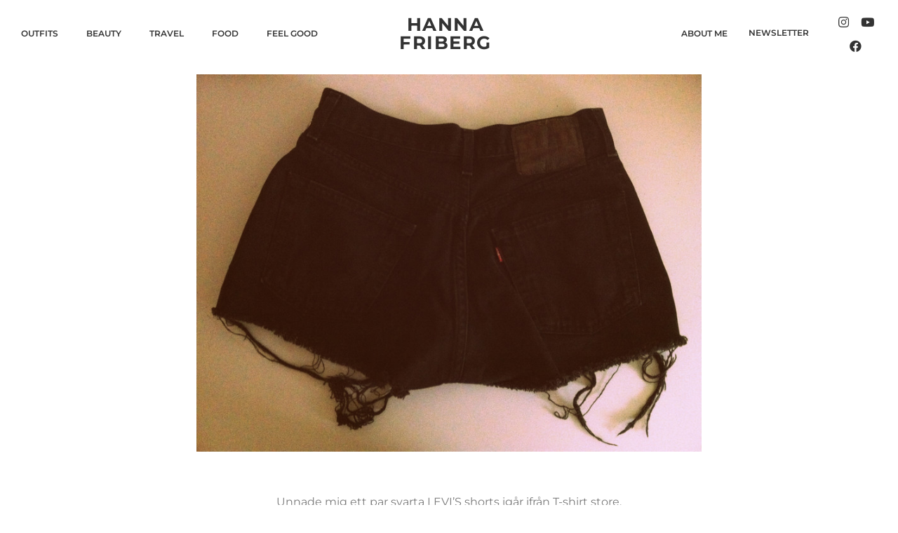

--- FILE ---
content_type: text/html; charset=UTF-8
request_url: https://hannafriberg.com/2012/08/01/black-levis-501/
body_size: 8732
content:
<!doctype html><html lang="sv-SE"><head><meta charset="UTF-8"><link data-optimized="2" rel="stylesheet" href="https://hannafriberg.com/wp-content/litespeed/css/2670cde10a0456b8ce9d3080e23e035b.css?ver=4adb5" /><meta name="viewport" content="width=device-width, initial-scale=1"><link rel="profile" href="https://gmpg.org/xfn/11"><title>BLACK LEVI\&#8217;S 501 &#8211; Hanna Friberg</title><meta name='robots' content='max-image-preview:large' /><link rel='dns-prefetch' href='//s.w.org' /><link rel="alternate" type="application/rss+xml" title="Hanna Friberg &raquo; Webbflöde" href="https://hannafriberg.com/feed/" /><link rel="alternate" type="application/rss+xml" title="Hanna Friberg &raquo; kommentarsflöde" href="https://hannafriberg.com/comments/feed/" /><link rel="alternate" type="application/rss+xml" title="Hanna Friberg &raquo; BLACK LEVI\&#8217;S 501 kommentarsflöde" href="https://hannafriberg.com/2012/08/01/black-levis-501/feed/" /><link rel="https://api.w.org/" href="https://hannafriberg.com/wp-json/" /><link rel="alternate" type="application/json" href="https://hannafriberg.com/wp-json/wp/v2/posts/22186" /><link rel="EditURI" type="application/rsd+xml" title="RSD" href="https://hannafriberg.com/xmlrpc.php?rsd" /><link rel="wlwmanifest" type="application/wlwmanifest+xml" href="https://hannafriberg.com/wp-includes/wlwmanifest.xml" /><meta name="generator" content="WordPress 6.0.11" /><link rel="canonical" href="https://hannafriberg.com/2012/08/01/black-levis-501/" /><link rel='shortlink' href='https://hannafriberg.com/?p=22186' /><link rel="alternate" type="application/json+oembed" href="https://hannafriberg.com/wp-json/oembed/1.0/embed?url=https%3A%2F%2Fhannafriberg.com%2F2012%2F08%2F01%2Fblack-levis-501%2F" /><link rel="alternate" type="text/xml+oembed" href="https://hannafriberg.com/wp-json/oembed/1.0/embed?url=https%3A%2F%2Fhannafriberg.com%2F2012%2F08%2F01%2Fblack-levis-501%2F&#038;format=xml" /><link rel="icon" href="https://objects.dc-sto1.glesys.net/hannalicious.se/2021/01/cropped-favicon.png" sizes="32x32" /><link rel="icon" href="https://objects.dc-sto1.glesys.net/hannalicious.se/2021/01/cropped-favicon.png" sizes="192x192" /><link rel="apple-touch-icon" href="https://objects.dc-sto1.glesys.net/hannalicious.se/2021/01/cropped-favicon.png" /><meta name="msapplication-TileImage" content="https://objects.dc-sto1.glesys.net/hannalicious.se/2021/01/cropped-favicon.png" /></head><body data-rsssl=1 class="post-template-default single single-post postid-22186 single-format-standard elementor-default elementor-kit-107878 elementor-page-107948"><svg xmlns="http://www.w3.org/2000/svg" viewBox="0 0 0 0" width="0" height="0" focusable="false" role="none" style="visibility: hidden; position: absolute; left: -9999px; overflow: hidden;" ><defs><filter id="wp-duotone-dark-grayscale"><feColorMatrix color-interpolation-filters="sRGB" type="matrix" values=" .299 .587 .114 0 0 .299 .587 .114 0 0 .299 .587 .114 0 0 .299 .587 .114 0 0 " /><feComponentTransfer color-interpolation-filters="sRGB" ><feFuncR type="table" tableValues="0 0.49803921568627" /><feFuncG type="table" tableValues="0 0.49803921568627" /><feFuncB type="table" tableValues="0 0.49803921568627" /><feFuncA type="table" tableValues="1 1" /></feComponentTransfer><feComposite in2="SourceGraphic" operator="in" /></filter></defs></svg><svg xmlns="http://www.w3.org/2000/svg" viewBox="0 0 0 0" width="0" height="0" focusable="false" role="none" style="visibility: hidden; position: absolute; left: -9999px; overflow: hidden;" ><defs><filter id="wp-duotone-grayscale"><feColorMatrix color-interpolation-filters="sRGB" type="matrix" values=" .299 .587 .114 0 0 .299 .587 .114 0 0 .299 .587 .114 0 0 .299 .587 .114 0 0 " /><feComponentTransfer color-interpolation-filters="sRGB" ><feFuncR type="table" tableValues="0 1" /><feFuncG type="table" tableValues="0 1" /><feFuncB type="table" tableValues="0 1" /><feFuncA type="table" tableValues="1 1" /></feComponentTransfer><feComposite in2="SourceGraphic" operator="in" /></filter></defs></svg><svg xmlns="http://www.w3.org/2000/svg" viewBox="0 0 0 0" width="0" height="0" focusable="false" role="none" style="visibility: hidden; position: absolute; left: -9999px; overflow: hidden;" ><defs><filter id="wp-duotone-purple-yellow"><feColorMatrix color-interpolation-filters="sRGB" type="matrix" values=" .299 .587 .114 0 0 .299 .587 .114 0 0 .299 .587 .114 0 0 .299 .587 .114 0 0 " /><feComponentTransfer color-interpolation-filters="sRGB" ><feFuncR type="table" tableValues="0.54901960784314 0.98823529411765" /><feFuncG type="table" tableValues="0 1" /><feFuncB type="table" tableValues="0.71764705882353 0.25490196078431" /><feFuncA type="table" tableValues="1 1" /></feComponentTransfer><feComposite in2="SourceGraphic" operator="in" /></filter></defs></svg><svg xmlns="http://www.w3.org/2000/svg" viewBox="0 0 0 0" width="0" height="0" focusable="false" role="none" style="visibility: hidden; position: absolute; left: -9999px; overflow: hidden;" ><defs><filter id="wp-duotone-blue-red"><feColorMatrix color-interpolation-filters="sRGB" type="matrix" values=" .299 .587 .114 0 0 .299 .587 .114 0 0 .299 .587 .114 0 0 .299 .587 .114 0 0 " /><feComponentTransfer color-interpolation-filters="sRGB" ><feFuncR type="table" tableValues="0 1" /><feFuncG type="table" tableValues="0 0.27843137254902" /><feFuncB type="table" tableValues="0.5921568627451 0.27843137254902" /><feFuncA type="table" tableValues="1 1" /></feComponentTransfer><feComposite in2="SourceGraphic" operator="in" /></filter></defs></svg><svg xmlns="http://www.w3.org/2000/svg" viewBox="0 0 0 0" width="0" height="0" focusable="false" role="none" style="visibility: hidden; position: absolute; left: -9999px; overflow: hidden;" ><defs><filter id="wp-duotone-midnight"><feColorMatrix color-interpolation-filters="sRGB" type="matrix" values=" .299 .587 .114 0 0 .299 .587 .114 0 0 .299 .587 .114 0 0 .299 .587 .114 0 0 " /><feComponentTransfer color-interpolation-filters="sRGB" ><feFuncR type="table" tableValues="0 0" /><feFuncG type="table" tableValues="0 0.64705882352941" /><feFuncB type="table" tableValues="0 1" /><feFuncA type="table" tableValues="1 1" /></feComponentTransfer><feComposite in2="SourceGraphic" operator="in" /></filter></defs></svg><svg xmlns="http://www.w3.org/2000/svg" viewBox="0 0 0 0" width="0" height="0" focusable="false" role="none" style="visibility: hidden; position: absolute; left: -9999px; overflow: hidden;" ><defs><filter id="wp-duotone-magenta-yellow"><feColorMatrix color-interpolation-filters="sRGB" type="matrix" values=" .299 .587 .114 0 0 .299 .587 .114 0 0 .299 .587 .114 0 0 .299 .587 .114 0 0 " /><feComponentTransfer color-interpolation-filters="sRGB" ><feFuncR type="table" tableValues="0.78039215686275 1" /><feFuncG type="table" tableValues="0 0.94901960784314" /><feFuncB type="table" tableValues="0.35294117647059 0.47058823529412" /><feFuncA type="table" tableValues="1 1" /></feComponentTransfer><feComposite in2="SourceGraphic" operator="in" /></filter></defs></svg><svg xmlns="http://www.w3.org/2000/svg" viewBox="0 0 0 0" width="0" height="0" focusable="false" role="none" style="visibility: hidden; position: absolute; left: -9999px; overflow: hidden;" ><defs><filter id="wp-duotone-purple-green"><feColorMatrix color-interpolation-filters="sRGB" type="matrix" values=" .299 .587 .114 0 0 .299 .587 .114 0 0 .299 .587 .114 0 0 .299 .587 .114 0 0 " /><feComponentTransfer color-interpolation-filters="sRGB" ><feFuncR type="table" tableValues="0.65098039215686 0.40392156862745" /><feFuncG type="table" tableValues="0 1" /><feFuncB type="table" tableValues="0.44705882352941 0.4" /><feFuncA type="table" tableValues="1 1" /></feComponentTransfer><feComposite in2="SourceGraphic" operator="in" /></filter></defs></svg><svg xmlns="http://www.w3.org/2000/svg" viewBox="0 0 0 0" width="0" height="0" focusable="false" role="none" style="visibility: hidden; position: absolute; left: -9999px; overflow: hidden;" ><defs><filter id="wp-duotone-blue-orange"><feColorMatrix color-interpolation-filters="sRGB" type="matrix" values=" .299 .587 .114 0 0 .299 .587 .114 0 0 .299 .587 .114 0 0 .299 .587 .114 0 0 " /><feComponentTransfer color-interpolation-filters="sRGB" ><feFuncR type="table" tableValues="0.098039215686275 1" /><feFuncG type="table" tableValues="0 0.66274509803922" /><feFuncB type="table" tableValues="0.84705882352941 0.41960784313725" /><feFuncA type="table" tableValues="1 1" /></feComponentTransfer><feComposite in2="SourceGraphic" operator="in" /></filter></defs></svg><div data-elementor-type="header" data-elementor-id="107908" class="elementor elementor-107908 elementor-location-header" data-elementor-settings="[]"><div class="elementor-section-wrap"><section class="elementor-section elementor-top-section elementor-element elementor-element-2795339b elementor-section-full_width elementor-section-height-default elementor-section-height-default" data-id="2795339b" data-element_type="section"><div class="elementor-container elementor-column-gap-default"><div class="elementor-row"><div class="elementor-column elementor-col-20 elementor-top-column elementor-element elementor-element-7735920c" data-id="7735920c" data-element_type="column"><div class="elementor-column-wrap elementor-element-populated"><div class="elementor-widget-wrap"><div class="elementor-element elementor-element-4c11351a elementor-hidden-tablet elementor-hidden-phone elementor-nav-menu--dropdown-tablet elementor-nav-menu__text-align-aside elementor-nav-menu--toggle elementor-nav-menu--burger elementor-widget elementor-widget-nav-menu" data-id="4c11351a" data-element_type="widget" data-settings="{&quot;layout&quot;:&quot;horizontal&quot;,&quot;submenu_icon&quot;:{&quot;value&quot;:&quot;&lt;i class=\&quot;fas fa-caret-down\&quot;&gt;&lt;\/i&gt;&quot;,&quot;library&quot;:&quot;fa-solid&quot;},&quot;toggle&quot;:&quot;burger&quot;}" data-widget_type="nav-menu.default"><div class="elementor-widget-container"><nav migration_allowed="1" migrated="0" role="navigation" class="elementor-nav-menu--main elementor-nav-menu__container elementor-nav-menu--layout-horizontal e--pointer-underline e--animation-fade"><ul id="menu-1-4c11351a" class="elementor-nav-menu"><li class="menu-item menu-item-type-taxonomy menu-item-object-category menu-item-109128"><a href="https://hannafriberg.com/category/outfits/" class="elementor-item">OUTFITS</a></li><li class="menu-item menu-item-type-taxonomy menu-item-object-category menu-item-108864"><a href="https://hannafriberg.com/category/beauty/" class="elementor-item">BEAUTY</a></li><li class="menu-item menu-item-type-post_type menu-item-object-page menu-item-107922"><a href="https://hannafriberg.com/travel/" class="elementor-item">TRAVEL</a></li><li class="menu-item menu-item-type-taxonomy menu-item-object-category menu-item-109129"><a href="https://hannafriberg.com/category/recept/" class="elementor-item">FOOD</a></li><li class="menu-item menu-item-type-post_type menu-item-object-page menu-item-107918"><a href="https://hannafriberg.com/feel-good/" class="elementor-item">FEEL GOOD</a></li></ul></nav><div class="elementor-menu-toggle" role="button" tabindex="0" aria-label="Slå på/av meny" aria-expanded="false">
<i aria-hidden="true" role="presentation" class="elementor-menu-toggle__icon--open eicon-menu-bar"></i><i aria-hidden="true" role="presentation" class="elementor-menu-toggle__icon--close eicon-close"></i>			<span class="elementor-screen-only">Meny</span></div><nav class="elementor-nav-menu--dropdown elementor-nav-menu__container" role="navigation" aria-hidden="true"><ul id="menu-2-4c11351a" class="elementor-nav-menu"><li class="menu-item menu-item-type-taxonomy menu-item-object-category menu-item-109128"><a href="https://hannafriberg.com/category/outfits/" class="elementor-item" tabindex="-1">OUTFITS</a></li><li class="menu-item menu-item-type-taxonomy menu-item-object-category menu-item-108864"><a href="https://hannafriberg.com/category/beauty/" class="elementor-item" tabindex="-1">BEAUTY</a></li><li class="menu-item menu-item-type-post_type menu-item-object-page menu-item-107922"><a href="https://hannafriberg.com/travel/" class="elementor-item" tabindex="-1">TRAVEL</a></li><li class="menu-item menu-item-type-taxonomy menu-item-object-category menu-item-109129"><a href="https://hannafriberg.com/category/recept/" class="elementor-item" tabindex="-1">FOOD</a></li><li class="menu-item menu-item-type-post_type menu-item-object-page menu-item-107918"><a href="https://hannafriberg.com/feel-good/" class="elementor-item" tabindex="-1">FEEL GOOD</a></li></ul></nav></div></div><div class="elementor-element elementor-element-b19e576 elementor-hidden-desktop elementor-view-default elementor-widget elementor-widget-icon" data-id="b19e576" data-element_type="widget" data-widget_type="icon.default"><div class="elementor-widget-container"><div class="elementor-icon-wrapper">
<a class="elementor-icon" href="#elementor-action%3Aaction%3Dpopup%3Aopen%26settings%3DeyJpZCI6IjEwNzk2MiIsInRvZ2dsZSI6ZmFsc2V9">
<svg xmlns="http://www.w3.org/2000/svg" id="Lager_1" data-name="Lager 1" width="19.44mm" height="8.83mm" viewBox="0 0 55.11 25.04"><defs></defs><rect class="cls-1" x="14.33" y="23.04" width="55.11" height="1.23" transform="translate(69.44 24.27) rotate(180)"></rect><rect class="cls-1" x="14.33" y="34.94" width="55.11" height="1.23" transform="translate(69.44 48.08) rotate(180)"></rect><rect class="cls-1" x="14.33" y="46.84" width="55.11" height="1.23" transform="translate(69.44 71.88) rotate(180)"></rect></svg>			</a></div></div></div></div></div></div><div class="elementor-column elementor-col-20 elementor-top-column elementor-element elementor-element-6f93987c" data-id="6f93987c" data-element_type="column"><div class="elementor-column-wrap elementor-element-populated"><div class="elementor-widget-wrap"><div class="elementor-element elementor-element-e4d07ff elementor-align-center elementor-widget elementor-widget-button" data-id="e4d07ff" data-element_type="widget" data-widget_type="button.default"><div class="elementor-widget-container"><div class="elementor-button-wrapper">
<a href="https://hannafriberg.com/" class="elementor-button-link elementor-button elementor-size-sm" role="button">
<span class="elementor-button-content-wrapper">
<span class="elementor-button-text">HANNA <br>FRIBERG</span>
</span>
</a></div></div></div></div></div></div><div class="elementor-column elementor-col-20 elementor-top-column elementor-element elementor-element-6dc1531e" data-id="6dc1531e" data-element_type="column"><div class="elementor-column-wrap elementor-element-populated"><div class="elementor-widget-wrap"><div class="elementor-element elementor-element-1f922c01 elementor-nav-menu__align-right elementor-hidden-tablet elementor-hidden-phone elementor-nav-menu--dropdown-tablet elementor-nav-menu__text-align-aside elementor-nav-menu--toggle elementor-nav-menu--burger elementor-widget elementor-widget-nav-menu" data-id="1f922c01" data-element_type="widget" data-settings="{&quot;layout&quot;:&quot;horizontal&quot;,&quot;submenu_icon&quot;:{&quot;value&quot;:&quot;&lt;i class=\&quot;fas fa-caret-down\&quot;&gt;&lt;\/i&gt;&quot;,&quot;library&quot;:&quot;fa-solid&quot;},&quot;toggle&quot;:&quot;burger&quot;}" data-widget_type="nav-menu.default"><div class="elementor-widget-container"><nav migration_allowed="1" migrated="0" role="navigation" class="elementor-nav-menu--main elementor-nav-menu__container elementor-nav-menu--layout-horizontal e--pointer-underline e--animation-fade"><ul id="menu-1-1f922c01" class="elementor-nav-menu"><li class="menu-item menu-item-type-post_type menu-item-object-page menu-item-107915"><a href="https://hannafriberg.com/hannalicious-2-2/" class="elementor-item">ABOUT ME</a></li></ul></nav><div class="elementor-menu-toggle" role="button" tabindex="0" aria-label="Slå på/av meny" aria-expanded="false">
<i aria-hidden="true" role="presentation" class="elementor-menu-toggle__icon--open eicon-menu-bar"></i><i aria-hidden="true" role="presentation" class="elementor-menu-toggle__icon--close eicon-close"></i>			<span class="elementor-screen-only">Meny</span></div><nav class="elementor-nav-menu--dropdown elementor-nav-menu__container" role="navigation" aria-hidden="true"><ul id="menu-2-1f922c01" class="elementor-nav-menu"><li class="menu-item menu-item-type-post_type menu-item-object-page menu-item-107915"><a href="https://hannafriberg.com/hannalicious-2-2/" class="elementor-item" tabindex="-1">ABOUT ME</a></li></ul></nav></div></div></div></div></div><div class="elementor-column elementor-col-20 elementor-top-column elementor-element elementor-element-9a52de7 elementor-hidden-tablet elementor-hidden-phone" data-id="9a52de7" data-element_type="column"><div class="elementor-column-wrap elementor-element-populated"><div class="elementor-widget-wrap"><div class="elementor-element elementor-element-2cdc544 elementor-align-center elementor-widget elementor-widget-button" data-id="2cdc544" data-element_type="widget" data-widget_type="button.default"><div class="elementor-widget-container"><div class="elementor-button-wrapper">
<a href="#elementor-action%3Aaction%3Dpopup%3Aopen%26settings%3DeyJpZCI6IjEwOTA3OCIsInRvZ2dsZSI6ZmFsc2V9" class="elementor-button-link elementor-button elementor-size-sm" role="button">
<span class="elementor-button-content-wrapper">
<span class="elementor-button-text">NEWSLETTER</span>
</span>
</a></div></div></div></div></div></div><div class="elementor-column elementor-col-20 elementor-top-column elementor-element elementor-element-12db0b49" data-id="12db0b49" data-element_type="column"><div class="elementor-column-wrap elementor-element-populated"><div class="elementor-widget-wrap"><div class="elementor-element elementor-element-58e9a78b elementor-hidden-tablet elementor-hidden-phone elementor-shape-rounded elementor-grid-0 e-grid-align-center elementor-widget elementor-widget-social-icons" data-id="58e9a78b" data-element_type="widget" data-widget_type="social-icons.default"><div class="elementor-widget-container"><div class="elementor-social-icons-wrapper elementor-grid">
<span class="elementor-grid-item">
<a class="elementor-icon elementor-social-icon elementor-social-icon-instagram elementor-repeater-item-568f5f9" href="https://www.instagram.com/hannafriberg/" target="_blank">
<span class="elementor-screen-only">Instagram</span>
<i class="fab fa-instagram"></i>					</a>
</span>
<span class="elementor-grid-item">
<a class="elementor-icon elementor-social-icon elementor-social-icon-youtube elementor-repeater-item-c3fff35" href="https://www.youtube.com/channel/UC6hzsarDq0Vd_P-qwn5mAtw" target="_blank">
<span class="elementor-screen-only">Youtube</span>
<i class="fab fa-youtube"></i>					</a>
</span>
<span class="elementor-grid-item">
<a class="elementor-icon elementor-social-icon elementor-social-icon-facebook elementor-repeater-item-3c2c24d" href="https://www.facebook.com/hannaliciousblog/" target="_blank">
<span class="elementor-screen-only">Facebook</span>
<i class="fab fa-facebook"></i>					</a>
</span></div></div></div></div></div></div></div></div></section></div></div><div data-elementor-type="single-post" data-elementor-id="107948" class="elementor elementor-107948 elementor-location-single post-22186 post type-post status-publish format-standard hentry category-vardag-2" data-elementor-settings="[]"><div class="elementor-section-wrap"><section class="elementor-section elementor-top-section elementor-element elementor-element-9291511 elementor-section-boxed elementor-section-height-default elementor-section-height-default" data-id="9291511" data-element_type="section"><div class="elementor-container elementor-column-gap-default"><div class="elementor-row"><div class="elementor-column elementor-col-100 elementor-top-column elementor-element elementor-element-717276f" data-id="717276f" data-element_type="column"><div class="elementor-column-wrap elementor-element-populated"><div class="elementor-widget-wrap"><div class="elementor-element elementor-element-8468706 elementor-widget elementor-widget-theme-post-content" data-id="8468706" data-element_type="widget" data-widget_type="theme-post-content.default"><div class="elementor-widget-container"><p><img data-lazyloaded="1" src="[data-uri]" data-src="https://objects.dc-sto1.glesys.net/hannalicious.se/1cacd7a85d9a63218d23d97c6d14b890.jpg" alt="" title="" width="763" height="570" /><noscript><img src="https://objects.dc-sto1.glesys.net/hannalicious.se/1cacd7a85d9a63218d23d97c6d14b890.jpg" alt="" title="" width="763" height="570" /></noscript></p><p> </p><p>Unnade mig ett par svarta LEVI&#8217;S shorts igår ifrån T-shirt store.</p><p>De blir dina för 500 svenska riksdaler. PERFEKT!</p></div></div></div></div></div></div></div></section></div></div><div data-elementor-type="footer" data-elementor-id="107885" class="elementor elementor-107885 elementor-location-footer" data-elementor-settings="[]"><div class="elementor-section-wrap"><section class="elementor-section elementor-top-section elementor-element elementor-element-6e147b41 elementor-section-boxed elementor-section-height-default elementor-section-height-default" data-id="6e147b41" data-element_type="section"><div class="elementor-container elementor-column-gap-default"><div class="elementor-row"><div class="elementor-column elementor-col-100 elementor-top-column elementor-element elementor-element-7a562b0" data-id="7a562b0" data-element_type="column"><div class="elementor-column-wrap elementor-element-populated"><div class="elementor-widget-wrap"><div class="elementor-element elementor-element-892cfd3 elementor-align-left elementor-mobile-align-center elementor-widget elementor-widget-button" data-id="892cfd3" data-element_type="widget" data-widget_type="button.default"><div class="elementor-widget-container"><div class="elementor-button-wrapper">
<a href="https://www.instagram.com/hannafriberg/" class="elementor-button-link elementor-button elementor-size-xs" role="button">
<span class="elementor-button-content-wrapper">
<span class="elementor-button-text">@HANNAFRIBERG</span>
</span>
</a></div></div></div></div></div></div></div></div></section><section class="elementor-section elementor-top-section elementor-element elementor-element-3fe3d6f elementor-section-boxed elementor-section-height-default elementor-section-height-default" data-id="3fe3d6f" data-element_type="section"><div class="elementor-container elementor-column-gap-default"><div class="elementor-row"><div class="elementor-column elementor-col-100 elementor-top-column elementor-element elementor-element-c7a6ec0" data-id="c7a6ec0" data-element_type="column"><div class="elementor-column-wrap elementor-element-populated"><div class="elementor-widget-wrap"><div class="elementor-element elementor-element-a2ba1fc elementor-widget elementor-widget-shortcode" data-id="a2ba1fc" data-element_type="widget" data-widget_type="shortcode.default"><div class="elementor-widget-container"><div class="elementor-shortcode"><div id="sb_instagram" class="sbi sbi_col_6  sbi_width_resp" style="padding-bottom: 10px;" data-feedid="sbi_hannafriberg#6" data-res="auto" data-cols="6" data-num="6" data-shortcode-atts="{}"  data-postid="22186" data-locatornonce="84b1871c86" data-sbi-flags="resizeDisable,ajaxPostLoad"><div id="sbi_images" style="padding: 5px;"></div><div id="sbi_load"></div><span class="sbi_resized_image_data" data-feed-id="sbi_hannafriberg#6" data-resized="[]">
</span></div></div></div></div></div></div></div></div></div></section><section class="elementor-section elementor-top-section elementor-element elementor-element-1df79e54 elementor-section-boxed elementor-section-height-default elementor-section-height-default" data-id="1df79e54" data-element_type="section"><div class="elementor-container elementor-column-gap-default"><div class="elementor-row"><div class="elementor-column elementor-col-14 elementor-top-column elementor-element elementor-element-f75b4d0" data-id="f75b4d0" data-element_type="column"><div class="elementor-column-wrap elementor-element-populated"><div class="elementor-widget-wrap"><div class="elementor-element elementor-element-717b1a90 elementor-widget elementor-widget-text-editor" data-id="717b1a90" data-element_type="widget" data-widget_type="text-editor.default"><div class="elementor-widget-container"><div class="elementor-text-editor elementor-clearfix"><p>CONTACT<br></p></div></div></div><div class="elementor-element elementor-element-18f2d6f5 elementor-align-center elementor-widget elementor-widget-button" data-id="18f2d6f5" data-element_type="widget" data-widget_type="button.default"><div class="elementor-widget-container"><div class="elementor-button-wrapper">
<a href="mailto:hannalicious.blogg@live.se" class="elementor-button-link elementor-button elementor-size-xs" role="button">
<span class="elementor-button-content-wrapper">
<span class="elementor-button-text">hannalicious.blogg@live.se</span>
</span>
</a></div></div></div></div></div></div><div class="elementor-column elementor-col-14 elementor-top-column elementor-element elementor-element-298a7486 elementor-hidden-tablet" data-id="298a7486" data-element_type="column"><div class="elementor-column-wrap elementor-element-populated"><div class="elementor-widget-wrap"><div class="elementor-element elementor-element-401a016f elementor-widget elementor-widget-text-editor" data-id="401a016f" data-element_type="widget" data-widget_type="text-editor.default"><div class="elementor-widget-container"><div class="elementor-text-editor elementor-clearfix"><p>FOLLOW<br></p></div></div></div><div class="elementor-element elementor-element-244e71fd elementor-shape-rounded elementor-grid-0 e-grid-align-center elementor-widget elementor-widget-social-icons" data-id="244e71fd" data-element_type="widget" data-widget_type="social-icons.default"><div class="elementor-widget-container"><div class="elementor-social-icons-wrapper elementor-grid">
<span class="elementor-grid-item">
<a class="elementor-icon elementor-social-icon elementor-social-icon-instagram elementor-repeater-item-568f5f9" href="https://www.instagram.com/hannafriberg/" target="_blank">
<span class="elementor-screen-only">Instagram</span>
<i class="fab fa-instagram"></i>					</a>
</span>
<span class="elementor-grid-item">
<a class="elementor-icon elementor-social-icon elementor-social-icon-youtube elementor-repeater-item-c3fff35" href="https://www.youtube.com/channel/UC6hzsarDq0Vd_P-qwn5mAtw" target="_blank">
<span class="elementor-screen-only">Youtube</span>
<i class="fab fa-youtube"></i>					</a>
</span>
<span class="elementor-grid-item">
<a class="elementor-icon elementor-social-icon elementor-social-icon-facebook elementor-repeater-item-3c2c24d" href="https://www.facebook.com/hannaliciousblog/" target="_blank">
<span class="elementor-screen-only">Facebook</span>
<i class="fab fa-facebook"></i>					</a>
</span>
<span class="elementor-grid-item">
<a class="elementor-icon elementor-social-icon elementor-social-icon-spotify elementor-repeater-item-51413bb" href="https://open.spotify.com/show/2izRKLV3hnmQC3ZU5iHa8q" target="_blank">
<span class="elementor-screen-only">Spotify</span>
<i class="fab fa-spotify"></i>					</a>
</span></div></div></div></div></div></div><div class="elementor-column elementor-col-14 elementor-top-column elementor-element elementor-element-341e04cb elementor-hidden-tablet elementor-hidden-phone" data-id="341e04cb" data-element_type="column"><div class="elementor-column-wrap elementor-element-populated"><div class="elementor-widget-wrap"><div class="elementor-element elementor-element-e1e05d0 elementor-align-center elementor-widget elementor-widget-button" data-id="e1e05d0" data-element_type="widget" data-widget_type="button.default"><div class="elementor-widget-container"><div class="elementor-button-wrapper">
<a href="#elementor-action%3Aaction%3Dpopup%3Aopen%26settings%3DeyJpZCI6IjEwOTA3OCIsInRvZ2dsZSI6ZmFsc2V9" class="elementor-button-link elementor-button elementor-size-sm" role="button">
<span class="elementor-button-content-wrapper">
<span class="elementor-button-text">NEWSLETTER</span>
</span>
</a></div></div></div></div></div></div><div class="elementor-column elementor-col-14 elementor-top-column elementor-element elementor-element-25ec9d61 elementor-hidden-tablet elementor-hidden-phone" data-id="25ec9d61" data-element_type="column"><div class="elementor-column-wrap"><div class="elementor-widget-wrap"></div></div></div><div class="elementor-column elementor-col-14 elementor-top-column elementor-element elementor-element-801f13a elementor-hidden-phone" data-id="801f13a" data-element_type="column"><div class="elementor-column-wrap elementor-element-populated"><div class="elementor-widget-wrap"><div class="elementor-element elementor-element-10c26a2b elementor-align-left elementor-widget elementor-widget-button" data-id="10c26a2b" data-element_type="widget" data-widget_type="button.default"><div class="elementor-widget-container"><div class="elementor-button-wrapper">
<a href="https://hannafriberg.com/category/outfits/" class="elementor-button-link elementor-button elementor-size-xs" role="button">
<span class="elementor-button-content-wrapper">
<span class="elementor-button-text">FASHI0N</span>
</span>
</a></div></div></div><div class="elementor-element elementor-element-32ebb9a0 elementor-align-left elementor-widget elementor-widget-button" data-id="32ebb9a0" data-element_type="widget" data-widget_type="button.default"><div class="elementor-widget-container"><div class="elementor-button-wrapper">
<a href="https://hannafriberg.com/travel/" class="elementor-button-link elementor-button elementor-size-xs" role="button">
<span class="elementor-button-content-wrapper">
<span class="elementor-button-text"><span style="text-decoration-thickness: initial; text-decoration-style: initial; text-decoration-color: initial;">TRAVEL</span></span>
</span>
</a></div></div></div></div></div></div><div class="elementor-column elementor-col-14 elementor-top-column elementor-element elementor-element-1624a48e elementor-hidden-phone" data-id="1624a48e" data-element_type="column"><div class="elementor-column-wrap elementor-element-populated"><div class="elementor-widget-wrap"><div class="elementor-element elementor-element-65898fe8 elementor-align-left elementor-widget elementor-widget-button" data-id="65898fe8" data-element_type="widget" data-widget_type="button.default"><div class="elementor-widget-container"><div class="elementor-button-wrapper">
<a href="https://hannafriberg.com/beauty/" class="elementor-button-link elementor-button elementor-size-xs" role="button">
<span class="elementor-button-content-wrapper">
<span class="elementor-button-text">BEAUTY<br><br></span>
</span>
</a></div></div></div><div class="elementor-element elementor-element-60b9bbba elementor-align-left elementor-widget elementor-widget-button" data-id="60b9bbba" data-element_type="widget" data-widget_type="button.default"><div class="elementor-widget-container"><div class="elementor-button-wrapper">
<a href="https://hannafriberg.com/about-me/" class="elementor-button-link elementor-button elementor-size-xs" role="button">
<span class="elementor-button-content-wrapper">
<span class="elementor-button-text">ABOUT ME</span>
</span>
</a></div></div></div></div></div></div><div class="elementor-column elementor-col-14 elementor-top-column elementor-element elementor-element-21b7354 elementor-hidden-phone" data-id="21b7354" data-element_type="column"><div class="elementor-column-wrap elementor-element-populated"><div class="elementor-widget-wrap"><div class="elementor-element elementor-element-2051b3f4 elementor-align-left elementor-widget elementor-widget-button" data-id="2051b3f4" data-element_type="widget" data-widget_type="button.default"><div class="elementor-widget-container"><div class="elementor-button-wrapper">
<a href="https://hannafriberg.com/category/recept/" class="elementor-button-link elementor-button elementor-size-xs" role="button">
<span class="elementor-button-content-wrapper">
<span class="elementor-button-text">FOOD</span>
</span>
</a></div></div></div><div class="elementor-element elementor-element-c2f02f7 elementor-align-left elementor-widget elementor-widget-button" data-id="c2f02f7" data-element_type="widget" data-widget_type="button.default"><div class="elementor-widget-container"><div class="elementor-button-wrapper">
<a href="#elementor-action%3Aaction%3Dpopup%3Aopen%26settings%3DeyJpZCI6IjEwOTA3OCIsInRvZ2dsZSI6ZmFsc2V9" class="elementor-button-link elementor-button elementor-size-xs" role="button">
<span class="elementor-button-content-wrapper">
<span class="elementor-button-text">NEWSLETTER</span>
</span>
</a></div></div></div></div></div></div></div></div></section><section class="elementor-section elementor-top-section elementor-element elementor-element-30261450 elementor-hidden-phone elementor-section-boxed elementor-section-height-default elementor-section-height-default" data-id="30261450" data-element_type="section" data-settings="{&quot;background_background&quot;:&quot;classic&quot;}"><div class="elementor-container elementor-column-gap-default"><div class="elementor-row"><div class="elementor-column elementor-col-100 elementor-top-column elementor-element elementor-element-77d4639b" data-id="77d4639b" data-element_type="column"><div class="elementor-column-wrap elementor-element-populated"><div class="elementor-widget-wrap"><div class="elementor-element elementor-element-57e471d0 elementor-widget elementor-widget-text-editor" data-id="57e471d0" data-element_type="widget" data-widget_type="text-editor.default"><div class="elementor-widget-container"><div class="elementor-text-editor elementor-clearfix"><p>© 2021 Hanna Friberg. All rights reserved</p></div></div></div></div></div></div></div></div></section><section class="elementor-section elementor-top-section elementor-element elementor-element-5775f7b elementor-hidden-desktop elementor-hidden-tablet elementor-section-boxed elementor-section-height-default elementor-section-height-default" data-id="5775f7b" data-element_type="section"><div class="elementor-container elementor-column-gap-default"><div class="elementor-row"><div class="elementor-column elementor-col-100 elementor-top-column elementor-element elementor-element-855df3f" data-id="855df3f" data-element_type="column"><div class="elementor-column-wrap elementor-element-populated"><div class="elementor-widget-wrap"><div class="elementor-element elementor-element-40c9aff elementor-widget elementor-widget-text-editor" data-id="40c9aff" data-element_type="widget" data-widget_type="text-editor.default"><div class="elementor-widget-container"><div class="elementor-text-editor elementor-clearfix"><p>© 2021 Hanna Friberg. All rights reserved<br></p></div></div></div></div></div></div></div></div></section></div></div><div data-elementor-type="popup" data-elementor-id="107962" class="elementor elementor-107962 elementor-location-popup" data-elementor-settings="{&quot;entrance_animation&quot;:&quot;fadeInLeft&quot;,&quot;exit_animation&quot;:&quot;fadeInLeft&quot;,&quot;prevent_scroll&quot;:&quot;yes&quot;,&quot;entrance_animation_duration&quot;:{&quot;unit&quot;:&quot;px&quot;,&quot;size&quot;:0.4,&quot;sizes&quot;:[]},&quot;timing&quot;:[]}"><div class="elementor-section-wrap"><section class="elementor-section elementor-top-section elementor-element elementor-element-526a4dac elementor-section-height-min-height elementor-section-items-stretch elementor-section-content-space-between elementor-section-boxed elementor-section-height-default" data-id="526a4dac" data-element_type="section" data-settings="{&quot;background_background&quot;:&quot;classic&quot;}"><div class="elementor-container elementor-column-gap-default"><div class="elementor-row"><div class="elementor-column elementor-col-100 elementor-top-column elementor-element elementor-element-45fdccc4" data-id="45fdccc4" data-element_type="column"><div class="elementor-column-wrap elementor-element-populated"><div class="elementor-widget-wrap"><div class="elementor-element elementor-element-8c90b11 elementor-view-stacked elementor-shape-square elementor-widget elementor-widget-icon" data-id="8c90b11" data-element_type="widget" data-widget_type="icon.default"><div class="elementor-widget-container"><div class="elementor-icon-wrapper">
<a class="elementor-icon" href="#elementor-action%3Aaction%3Dpopup%3Aclose%26settings%3DeyJkb19ub3Rfc2hvd19hZ2FpbiI6IiJ9">
<svg xmlns="http://www.w3.org/2000/svg" id="a3764f6b-d60e-4c82-b635-15a2a285578b" data-name="Layer 1" width="19.373" height="18.4536" viewBox="0 0 19.373 18.4536"><polygon points="19.373 1.454 18 0 9.687 7.852 1.373 0 0 1.454 8.23 9.227 0 17 1.373 18.454 9.687 10.602 18 18.454 19.373 17 11.143 9.227 19.373 1.454"></polygon></svg>			</a></div></div></div><div class="elementor-element elementor-element-41329195 elementor-widget elementor-widget-nav-menu" data-id="41329195" data-element_type="widget" data-settings="{&quot;layout&quot;:&quot;dropdown&quot;,&quot;submenu_icon&quot;:{&quot;value&quot;:&quot;&lt;i class=\&quot;\&quot;&gt;&lt;\/i&gt;&quot;,&quot;library&quot;:&quot;&quot;}}" data-widget_type="nav-menu.default"><div class="elementor-widget-container"><div class="elementor-menu-toggle" role="button" tabindex="0" aria-label="Slå på/av meny" aria-expanded="false">
<i aria-hidden="true" role="presentation" class="elementor-menu-toggle__icon--open eicon-menu-bar"></i><i aria-hidden="true" role="presentation" class="elementor-menu-toggle__icon--close eicon-close"></i>			<span class="elementor-screen-only">Meny</span></div><nav class="elementor-nav-menu--dropdown elementor-nav-menu__container" role="navigation" aria-hidden="true"><ul id="menu-2-41329195" class="elementor-nav-menu"><li class="menu-item menu-item-type-post_type menu-item-object-page menu-item-home menu-item-148809"><a href="https://hannafriberg.com/" class="elementor-item" tabindex="-1">HOME</a></li><li class="menu-item menu-item-type-post_type menu-item-object-page menu-item-152473"><a href="https://hannafriberg.com/hannalicious-2-2/" class="elementor-item" tabindex="-1">ABOUT ME</a></li></ul></nav></div></div><div class="elementor-element elementor-element-55f7391 elementor-widget elementor-widget-nav-menu" data-id="55f7391" data-element_type="widget" data-settings="{&quot;layout&quot;:&quot;dropdown&quot;,&quot;submenu_icon&quot;:{&quot;value&quot;:&quot;&lt;i class=\&quot;fas fa-caret-down\&quot;&gt;&lt;\/i&gt;&quot;,&quot;library&quot;:&quot;fa-solid&quot;}}" data-widget_type="nav-menu.default"><div class="elementor-widget-container"><div class="elementor-menu-toggle" role="button" tabindex="0" aria-label="Slå på/av meny" aria-expanded="false">
<i aria-hidden="true" role="presentation" class="elementor-menu-toggle__icon--open eicon-menu-bar"></i><i aria-hidden="true" role="presentation" class="elementor-menu-toggle__icon--close eicon-close"></i>			<span class="elementor-screen-only">Meny</span></div><nav class="elementor-nav-menu--dropdown elementor-nav-menu__container" role="navigation" aria-hidden="true"><ul id="menu-2-55f7391" class="elementor-nav-menu"><li class="menu-item menu-item-type-taxonomy menu-item-object-category menu-item-109130"><a href="https://hannafriberg.com/category/outfits/" class="elementor-item" tabindex="-1">OUTFITS</a></li><li class="menu-item menu-item-type-taxonomy menu-item-object-category menu-item-108869"><a href="https://hannafriberg.com/category/beauty/" class="elementor-item" tabindex="-1">BEAUTY</a></li><li class="menu-item menu-item-type-taxonomy menu-item-object-category menu-item-109322"><a href="https://hannafriberg.com/category/resor/reseguider/" class="elementor-item" tabindex="-1">TRAVEL</a></li><li class="menu-item menu-item-type-taxonomy menu-item-object-category menu-item-109131"><a href="https://hannafriberg.com/category/recept/" class="elementor-item" tabindex="-1">FOOD</a></li><li class="menu-item menu-item-type-post_type menu-item-object-page menu-item-107967"><a href="https://hannafriberg.com/feel-good/" class="elementor-item" tabindex="-1">FEEL GOOD</a></li><li class="menu-item menu-item-type-post_type menu-item-object-page menu-item-109568"><a href="https://hannafriberg.com/newsletter-2/" class="elementor-item" tabindex="-1">NEWSLETTER</a></li></ul></nav></div></div></div></div></div></div></div></section></div></div><div data-elementor-type="popup" data-elementor-id="109078" class="elementor elementor-109078 elementor-location-popup" data-elementor-settings="{&quot;entrance_animation&quot;:&quot;fadeInUp&quot;,&quot;exit_animation&quot;:&quot;fadeInUp&quot;,&quot;entrance_animation_duration&quot;:{&quot;unit&quot;:&quot;px&quot;,&quot;size&quot;:1,&quot;sizes&quot;:[]},&quot;triggers&quot;:{&quot;scrolling_offset&quot;:70,&quot;scrolling&quot;:&quot;yes&quot;,&quot;scrolling_direction&quot;:&quot;down&quot;},&quot;timing&quot;:{&quot;times_times&quot;:1,&quot;times&quot;:&quot;yes&quot;}}"><div class="elementor-section-wrap"><section class="elementor-section elementor-top-section elementor-element elementor-element-65cfc01a elementor-section-height-min-height elementor-section-items-stretch ignore-toc elementor-section-boxed elementor-section-height-default" data-id="65cfc01a" data-element_type="section"><div class="elementor-container elementor-column-gap-default"><div class="elementor-row"><div class="elementor-column elementor-col-50 elementor-top-column elementor-element elementor-element-456c7529" data-id="456c7529" data-element_type="column" data-settings="{&quot;background_background&quot;:&quot;classic&quot;}"><div class="elementor-column-wrap elementor-element-populated"><div class="elementor-widget-wrap"><div class="elementor-element elementor-element-3f9cb661 elementor-widget elementor-widget-spacer" data-id="3f9cb661" data-element_type="widget" data-widget_type="spacer.default"><div class="elementor-widget-container"><div class="elementor-spacer"><div class="elementor-spacer-inner"></div></div></div></div></div></div></div><div class="elementor-column elementor-col-50 elementor-top-column elementor-element elementor-element-2d91a227" data-id="2d91a227" data-element_type="column"><div class="elementor-column-wrap elementor-element-populated"><div class="elementor-widget-wrap"><div class="elementor-element elementor-element-74c6330e elementor-widget elementor-widget-heading" data-id="74c6330e" data-element_type="widget" data-widget_type="heading.default"><div class="elementor-widget-container"><h2 class="elementor-heading-title elementor-size-default">NEWSLETTER</h2></div></div><div class="elementor-element elementor-element-2ae03a8 elementor-widget-divider--view-line elementor-widget elementor-widget-divider" data-id="2ae03a8" data-element_type="widget" data-widget_type="divider.default"><div class="elementor-widget-container"><div class="elementor-divider">
<span class="elementor-divider-separator">
</span></div></div></div><div class="elementor-element elementor-element-54f46bb7 elementor-widget elementor-widget-text-editor" data-id="54f46bb7" data-element_type="widget" data-widget_type="text-editor.default"><div class="elementor-widget-container"><div class="elementor-text-editor elementor-clearfix"><p>Jag vill att DU ska vara en del av min clique. Signa upp dig här, jag hör av mig snart! </p></div></div></div><div class="elementor-element elementor-element-0c217fb elementor-widget elementor-widget-text-editor" data-id="0c217fb" data-element_type="widget" data-widget_type="text-editor.default"><div class="elementor-widget-container"><div class="elementor-text-editor elementor-clearfix"><p>Xoxo, Hanna</p></div></div></div><div class="elementor-element elementor-element-59014484 elementor-mobile-button-align-stretch elementor-button-align-stretch elementor-widget elementor-widget-form" data-id="59014484" data-element_type="widget" data-settings="{&quot;step_next_label&quot;:&quot;Next&quot;,&quot;step_previous_label&quot;:&quot;Previous&quot;,&quot;button_width&quot;:&quot;100&quot;,&quot;step_type&quot;:&quot;number_text&quot;,&quot;step_icon_shape&quot;:&quot;circle&quot;}" data-widget_type="form.default"><div class="elementor-widget-container"><form class="elementor-form" method="post" name="New Form">
<input type="hidden" name="post_id" value="109078"/>
<input type="hidden" name="form_id" value="59014484"/>
<input type="hidden" name="referer_title" value="BLACK LEVI\&#8217;S 501" /><input type="hidden" name="queried_id" value="22186"/><div class="elementor-form-fields-wrapper elementor-labels-"><div class="elementor-field-type-email elementor-field-group elementor-column elementor-field-group-email_subscribe elementor-col-100 elementor-field-required">
<label for="form-field-email_subscribe" class="elementor-field-label elementor-screen-only">
Mejladress							</label>
<input size="1" type="email" name="form_fields[email_subscribe]" id="form-field-email_subscribe" class="elementor-field elementor-size-md  elementor-field-textual" placeholder="Mejladress" required="required" aria-required="true"></div><div class="elementor-field-group elementor-column elementor-field-type-submit elementor-col-100 e-form__buttons">
<button type="submit" class="elementor-button elementor-size-sm">
<span >
<span class=" elementor-button-icon">
</span>
<span class="elementor-button-text">subscribe</span>
</span>
</button></div></div></form></div></div></div></div></div></div></div></section></div></div> <script type='text/javascript' src='https://hannafriberg.com/wp-includes/js/jquery/jquery.min.js?ver=3.6.0' id='jquery-core-js'></script> <script data-no-optimize="1" defer>var _extends=Object.assign||function(t){for(var e=1;e<arguments.length;e++){var n,o=arguments[e];for(n in o)Object.prototype.hasOwnProperty.call(o,n)&&(t[n]=o[n])}return t},_typeof="function"==typeof Symbol&&"symbol"==typeof Symbol.iterator?function(t){return typeof t}:function(t){return t&&"function"==typeof Symbol&&t.constructor===Symbol&&t!==Symbol.prototype?"symbol":typeof t};!function(t,e){"object"===("undefined"==typeof exports?"undefined":_typeof(exports))&&"undefined"!=typeof module?module.exports=e():"function"==typeof define&&define.amd?define(e):t.LazyLoad=e()}(this,function(){"use strict";function r(t,e){return t.getAttribute(o+e)}function s(t,e,n){e=o+e,null!==n?t.setAttribute(e,n):t.removeAttribute(e)}function i(t){return r(t,u)===f}function l(t,e){return s(t,d,e),0}function c(t){return r(t,d)}function a(t,e){var n,o="LazyLoad::Initialized",s=new t(e);try{n=new CustomEvent(o,{detail:{instance:s}})}catch(t){(n=document.createEvent("CustomEvent")).initCustomEvent(o,!1,!1,{instance:s})}window.dispatchEvent(n)}var n={elements_selector:"img",container:document,threshold:300,thresholds:null,data_src:"src",data_srcset:"srcset",data_sizes:"sizes",data_bg:"bg",class_loading:"litespeed-loading",class_loaded:"litespeed-loaded",class_error:"error",load_delay:0,callback_load:null,callback_error:null,callback_set:null,callback_enter:null,callback_finish:null,to_webp:!1},o="data-",u="was-processed",d="ll-timeout",f="true";function _(t,e){return e?t.replace(/\.(jpe?g|png)/gi,".webp"):t}function h(t,e,n,o){for(var s,i,a=0;s=t.children[a];a+=1)"SOURCE"===s.tagName&&(i=r(s,n),A(s,e,i,o))}function b(t,e){var n,o,s=e._settings,i=t.tagName;if(i=C[i])return i(t,s),e._updateLoadingCount(1),e._elements=(o=e._elements,n=t,o.filter(function(t){return t!==n})),0;e=t,o=s,t=z&&o.to_webp,s=r(e,o.data_src),o=r(e,o.data_bg),s&&(s=_(s,t),e.style.backgroundImage='url("'+s+'")'),o&&(t=_(o,t),e.style.backgroundImage=t)}function g(t,e){k?t.classList.add(e):t.className+=(t.className?" ":"")+e}function m(t,e){t&&t(e)}function v(t,e,n){t.addEventListener(e,n)}function p(t,e,n){t.removeEventListener(e,n)}function y(t,e,n){p(t,N,e),p(t,S,e),p(t,x,n)}function w(t,e,n){var o=n._settings,s=e?o.class_loaded:o.class_error,i=e?o.callback_load:o.callback_error,e=t.target;t=e,o=o.class_loading,k?t.classList.remove(o):t.className=t.className.replace(new RegExp("(^|\\s+)"+o+"(\\s+|$)")," ").replace(/^\s+/,"").replace(/\s+$/,""),g(e,s),m(i,e),n._updateLoadingCount(-1)}function E(n,o){function s(t){w(t,!0,o),y(n,s,a)}var t,e,i,a=function t(e){w(e,!1,o),y(n,s,t)};i=a,v(t=n,N,e=s),v(t,S,e),v(t,x,i)}function L(t,e,n){R(t,n),e.unobserve(t)}function I(t){var e=c(t);e&&(clearTimeout(e),l(t,null))}var t="undefined"!=typeof window,O=t&&!("onscroll"in window)||/(gle|ing|ro)bot|crawl|spider/i.test(navigator.userAgent),e=t&&"IntersectionObserver"in window,k=t&&"classList"in document.createElement("p"),z=t&&!1,A=function(t,e,n,o){n&&t.setAttribute(e,_(n,o))},C={IMG:function(t,e){var n=z&&e.to_webp,o=e.data_srcset,s=t.parentNode;s&&"PICTURE"===s.tagName&&h(s,"srcset",o,n);s=r(t,e.data_sizes);A(t,"sizes",s);o=r(t,o);A(t,"srcset",o,n);e=r(t,e.data_src);A(t,"src",e,n)},IFRAME:function(t,e){e=r(t,e.data_src);A(t,"src",e)},VIDEO:function(t,e){var n=e.data_src,e=r(t,n);h(t,"src",n),A(t,"src",e),t.load()}},N="load",S="loadeddata",x="error",M=["IMG","IFRAME","VIDEO"];function R(t,e,n){var o=e._settings;!n&&i(t)||(m(o.callback_enter,t),-1<M.indexOf(t.tagName)&&(E(t,e),g(t,o.class_loading)),b(t,e),s(t,u,f),m(o.callback_set,t))}function j(t){return t.isIntersecting||0<t.intersectionRatio}function T(t,e){this._settings=_extends({},n,t),this._setObserver(),this._loadingCount=0,this.update(e)}return T.prototype={_manageIntersection:function(t){var e,n,o,s,i=this._observer,a=this._settings.load_delay,r=t.target;a?j(t)?(e=r,n=i,s=(o=this)._settings.load_delay,(a=c(e))||(a=setTimeout(function(){L(e,n,o),I(e)},s),l(e,a))):I(r):j(t)&&L(r,i,this)},_onIntersection:function(t){t.forEach(this._manageIntersection.bind(this))},_setObserver:function(){var t;e&&(this._observer=new IntersectionObserver(this._onIntersection.bind(this),{root:(t=this._settings).container===document?null:t.container,rootMargin:t.thresholds||t.threshold+"px"}))},_updateLoadingCount:function(t){this._loadingCount+=t,0===this._elements.length&&0===this._loadingCount&&m(this._settings.callback_finish)},update:function(t){var e=this,n=this._settings,n=t||n.container.querySelectorAll(n.elements_selector);this._elements=Array.prototype.slice.call(n).filter(function(t){return!i(t)}),!O&&this._observer?this._elements.forEach(function(t){e._observer.observe(t)}):this.loadAll()},destroy:function(){var e=this;this._observer&&(this._elements.forEach(function(t){e._observer.unobserve(t)}),this._observer=null),this._elements=null,this._settings=null},load:function(t,e){R(t,this,e)},loadAll:function(){var e=this;this._elements.forEach(function(t){e.load(t)})}},t&&function(t,e){if(e)if(e.length)for(var n,o=0;n=e[o];o+=1)a(t,n);else a(t,e)}(T,window.lazyLoadOptions),T}),function(t,e){"use strict";function n(){e.body.classList.add("litespeed_lazyloaded")}function o(){console.log("[LiteSpeed] Start Lazyload image"),s=new LazyLoad({elements_selector:"[data-lazyloaded]",callback_finish:n}),i=function(){s.update()},t.MutationObserver&&new MutationObserver(i).observe(e.documentElement,{childList:!0,subtree:!0,attributes:!0})}var s,i;t.addEventListener?t.addEventListener("load",o,!1):t.attachEvent("onload",o)}(window,document);</script><script data-optimized="1" src="https://hannafriberg.com/wp-content/litespeed/js/cedcdab05b26c7c24ddc43660a66c829.js?ver=4adb5" defer></script></body></html>
<!-- Page optimized by LiteSpeed Cache @2025-11-22 19:36:04 -->
<!-- Page generated by LiteSpeed Cache 4.4.7 on 2025-11-22 20:36:04 -->